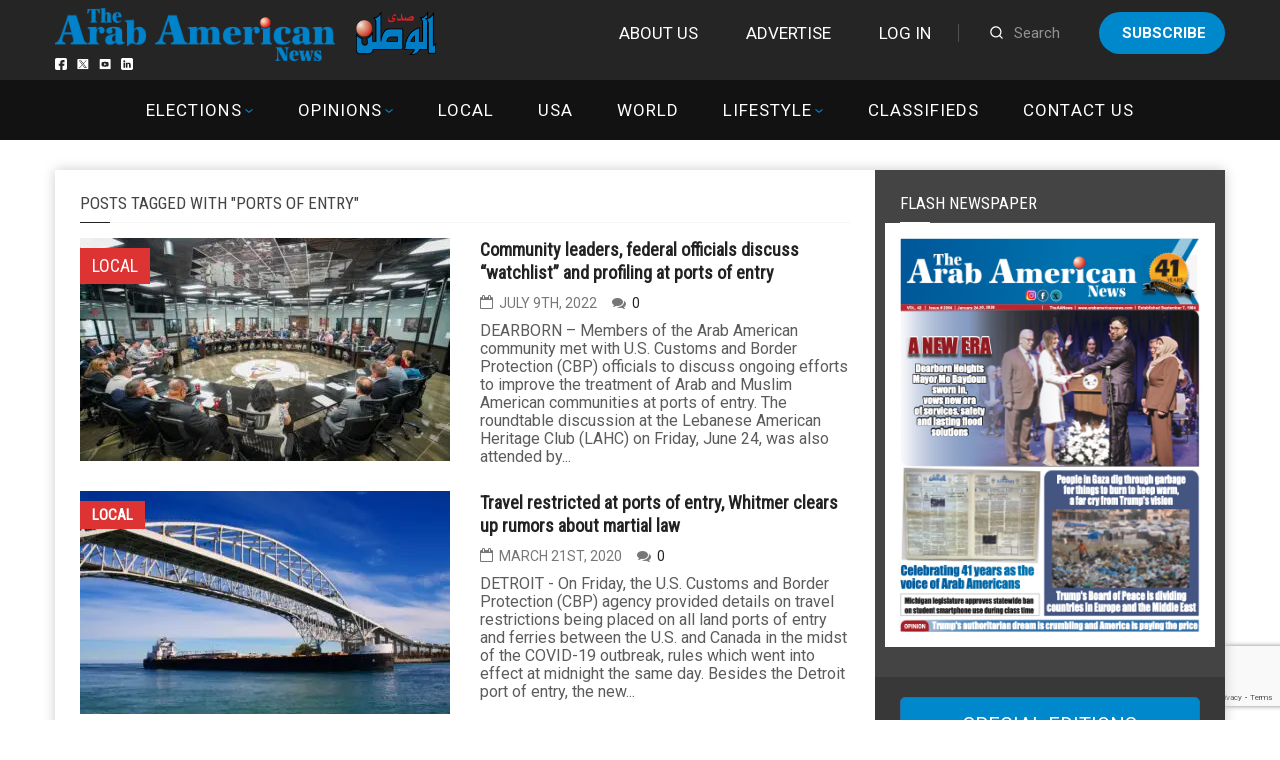

--- FILE ---
content_type: text/html; charset=utf-8
request_url: https://www.google.com/recaptcha/api2/anchor?ar=1&k=6LdoGqYUAAAAAITmYYNxlfsuoavUDq21y1uhOBCp&co=aHR0cHM6Ly9hcmFiYW1lcmljYW5uZXdzLmNvbTo0NDM.&hl=en&v=N67nZn4AqZkNcbeMu4prBgzg&size=invisible&anchor-ms=20000&execute-ms=30000&cb=2vdjqfcvu4md
body_size: 48747
content:
<!DOCTYPE HTML><html dir="ltr" lang="en"><head><meta http-equiv="Content-Type" content="text/html; charset=UTF-8">
<meta http-equiv="X-UA-Compatible" content="IE=edge">
<title>reCAPTCHA</title>
<style type="text/css">
/* cyrillic-ext */
@font-face {
  font-family: 'Roboto';
  font-style: normal;
  font-weight: 400;
  font-stretch: 100%;
  src: url(//fonts.gstatic.com/s/roboto/v48/KFO7CnqEu92Fr1ME7kSn66aGLdTylUAMa3GUBHMdazTgWw.woff2) format('woff2');
  unicode-range: U+0460-052F, U+1C80-1C8A, U+20B4, U+2DE0-2DFF, U+A640-A69F, U+FE2E-FE2F;
}
/* cyrillic */
@font-face {
  font-family: 'Roboto';
  font-style: normal;
  font-weight: 400;
  font-stretch: 100%;
  src: url(//fonts.gstatic.com/s/roboto/v48/KFO7CnqEu92Fr1ME7kSn66aGLdTylUAMa3iUBHMdazTgWw.woff2) format('woff2');
  unicode-range: U+0301, U+0400-045F, U+0490-0491, U+04B0-04B1, U+2116;
}
/* greek-ext */
@font-face {
  font-family: 'Roboto';
  font-style: normal;
  font-weight: 400;
  font-stretch: 100%;
  src: url(//fonts.gstatic.com/s/roboto/v48/KFO7CnqEu92Fr1ME7kSn66aGLdTylUAMa3CUBHMdazTgWw.woff2) format('woff2');
  unicode-range: U+1F00-1FFF;
}
/* greek */
@font-face {
  font-family: 'Roboto';
  font-style: normal;
  font-weight: 400;
  font-stretch: 100%;
  src: url(//fonts.gstatic.com/s/roboto/v48/KFO7CnqEu92Fr1ME7kSn66aGLdTylUAMa3-UBHMdazTgWw.woff2) format('woff2');
  unicode-range: U+0370-0377, U+037A-037F, U+0384-038A, U+038C, U+038E-03A1, U+03A3-03FF;
}
/* math */
@font-face {
  font-family: 'Roboto';
  font-style: normal;
  font-weight: 400;
  font-stretch: 100%;
  src: url(//fonts.gstatic.com/s/roboto/v48/KFO7CnqEu92Fr1ME7kSn66aGLdTylUAMawCUBHMdazTgWw.woff2) format('woff2');
  unicode-range: U+0302-0303, U+0305, U+0307-0308, U+0310, U+0312, U+0315, U+031A, U+0326-0327, U+032C, U+032F-0330, U+0332-0333, U+0338, U+033A, U+0346, U+034D, U+0391-03A1, U+03A3-03A9, U+03B1-03C9, U+03D1, U+03D5-03D6, U+03F0-03F1, U+03F4-03F5, U+2016-2017, U+2034-2038, U+203C, U+2040, U+2043, U+2047, U+2050, U+2057, U+205F, U+2070-2071, U+2074-208E, U+2090-209C, U+20D0-20DC, U+20E1, U+20E5-20EF, U+2100-2112, U+2114-2115, U+2117-2121, U+2123-214F, U+2190, U+2192, U+2194-21AE, U+21B0-21E5, U+21F1-21F2, U+21F4-2211, U+2213-2214, U+2216-22FF, U+2308-230B, U+2310, U+2319, U+231C-2321, U+2336-237A, U+237C, U+2395, U+239B-23B7, U+23D0, U+23DC-23E1, U+2474-2475, U+25AF, U+25B3, U+25B7, U+25BD, U+25C1, U+25CA, U+25CC, U+25FB, U+266D-266F, U+27C0-27FF, U+2900-2AFF, U+2B0E-2B11, U+2B30-2B4C, U+2BFE, U+3030, U+FF5B, U+FF5D, U+1D400-1D7FF, U+1EE00-1EEFF;
}
/* symbols */
@font-face {
  font-family: 'Roboto';
  font-style: normal;
  font-weight: 400;
  font-stretch: 100%;
  src: url(//fonts.gstatic.com/s/roboto/v48/KFO7CnqEu92Fr1ME7kSn66aGLdTylUAMaxKUBHMdazTgWw.woff2) format('woff2');
  unicode-range: U+0001-000C, U+000E-001F, U+007F-009F, U+20DD-20E0, U+20E2-20E4, U+2150-218F, U+2190, U+2192, U+2194-2199, U+21AF, U+21E6-21F0, U+21F3, U+2218-2219, U+2299, U+22C4-22C6, U+2300-243F, U+2440-244A, U+2460-24FF, U+25A0-27BF, U+2800-28FF, U+2921-2922, U+2981, U+29BF, U+29EB, U+2B00-2BFF, U+4DC0-4DFF, U+FFF9-FFFB, U+10140-1018E, U+10190-1019C, U+101A0, U+101D0-101FD, U+102E0-102FB, U+10E60-10E7E, U+1D2C0-1D2D3, U+1D2E0-1D37F, U+1F000-1F0FF, U+1F100-1F1AD, U+1F1E6-1F1FF, U+1F30D-1F30F, U+1F315, U+1F31C, U+1F31E, U+1F320-1F32C, U+1F336, U+1F378, U+1F37D, U+1F382, U+1F393-1F39F, U+1F3A7-1F3A8, U+1F3AC-1F3AF, U+1F3C2, U+1F3C4-1F3C6, U+1F3CA-1F3CE, U+1F3D4-1F3E0, U+1F3ED, U+1F3F1-1F3F3, U+1F3F5-1F3F7, U+1F408, U+1F415, U+1F41F, U+1F426, U+1F43F, U+1F441-1F442, U+1F444, U+1F446-1F449, U+1F44C-1F44E, U+1F453, U+1F46A, U+1F47D, U+1F4A3, U+1F4B0, U+1F4B3, U+1F4B9, U+1F4BB, U+1F4BF, U+1F4C8-1F4CB, U+1F4D6, U+1F4DA, U+1F4DF, U+1F4E3-1F4E6, U+1F4EA-1F4ED, U+1F4F7, U+1F4F9-1F4FB, U+1F4FD-1F4FE, U+1F503, U+1F507-1F50B, U+1F50D, U+1F512-1F513, U+1F53E-1F54A, U+1F54F-1F5FA, U+1F610, U+1F650-1F67F, U+1F687, U+1F68D, U+1F691, U+1F694, U+1F698, U+1F6AD, U+1F6B2, U+1F6B9-1F6BA, U+1F6BC, U+1F6C6-1F6CF, U+1F6D3-1F6D7, U+1F6E0-1F6EA, U+1F6F0-1F6F3, U+1F6F7-1F6FC, U+1F700-1F7FF, U+1F800-1F80B, U+1F810-1F847, U+1F850-1F859, U+1F860-1F887, U+1F890-1F8AD, U+1F8B0-1F8BB, U+1F8C0-1F8C1, U+1F900-1F90B, U+1F93B, U+1F946, U+1F984, U+1F996, U+1F9E9, U+1FA00-1FA6F, U+1FA70-1FA7C, U+1FA80-1FA89, U+1FA8F-1FAC6, U+1FACE-1FADC, U+1FADF-1FAE9, U+1FAF0-1FAF8, U+1FB00-1FBFF;
}
/* vietnamese */
@font-face {
  font-family: 'Roboto';
  font-style: normal;
  font-weight: 400;
  font-stretch: 100%;
  src: url(//fonts.gstatic.com/s/roboto/v48/KFO7CnqEu92Fr1ME7kSn66aGLdTylUAMa3OUBHMdazTgWw.woff2) format('woff2');
  unicode-range: U+0102-0103, U+0110-0111, U+0128-0129, U+0168-0169, U+01A0-01A1, U+01AF-01B0, U+0300-0301, U+0303-0304, U+0308-0309, U+0323, U+0329, U+1EA0-1EF9, U+20AB;
}
/* latin-ext */
@font-face {
  font-family: 'Roboto';
  font-style: normal;
  font-weight: 400;
  font-stretch: 100%;
  src: url(//fonts.gstatic.com/s/roboto/v48/KFO7CnqEu92Fr1ME7kSn66aGLdTylUAMa3KUBHMdazTgWw.woff2) format('woff2');
  unicode-range: U+0100-02BA, U+02BD-02C5, U+02C7-02CC, U+02CE-02D7, U+02DD-02FF, U+0304, U+0308, U+0329, U+1D00-1DBF, U+1E00-1E9F, U+1EF2-1EFF, U+2020, U+20A0-20AB, U+20AD-20C0, U+2113, U+2C60-2C7F, U+A720-A7FF;
}
/* latin */
@font-face {
  font-family: 'Roboto';
  font-style: normal;
  font-weight: 400;
  font-stretch: 100%;
  src: url(//fonts.gstatic.com/s/roboto/v48/KFO7CnqEu92Fr1ME7kSn66aGLdTylUAMa3yUBHMdazQ.woff2) format('woff2');
  unicode-range: U+0000-00FF, U+0131, U+0152-0153, U+02BB-02BC, U+02C6, U+02DA, U+02DC, U+0304, U+0308, U+0329, U+2000-206F, U+20AC, U+2122, U+2191, U+2193, U+2212, U+2215, U+FEFF, U+FFFD;
}
/* cyrillic-ext */
@font-face {
  font-family: 'Roboto';
  font-style: normal;
  font-weight: 500;
  font-stretch: 100%;
  src: url(//fonts.gstatic.com/s/roboto/v48/KFO7CnqEu92Fr1ME7kSn66aGLdTylUAMa3GUBHMdazTgWw.woff2) format('woff2');
  unicode-range: U+0460-052F, U+1C80-1C8A, U+20B4, U+2DE0-2DFF, U+A640-A69F, U+FE2E-FE2F;
}
/* cyrillic */
@font-face {
  font-family: 'Roboto';
  font-style: normal;
  font-weight: 500;
  font-stretch: 100%;
  src: url(//fonts.gstatic.com/s/roboto/v48/KFO7CnqEu92Fr1ME7kSn66aGLdTylUAMa3iUBHMdazTgWw.woff2) format('woff2');
  unicode-range: U+0301, U+0400-045F, U+0490-0491, U+04B0-04B1, U+2116;
}
/* greek-ext */
@font-face {
  font-family: 'Roboto';
  font-style: normal;
  font-weight: 500;
  font-stretch: 100%;
  src: url(//fonts.gstatic.com/s/roboto/v48/KFO7CnqEu92Fr1ME7kSn66aGLdTylUAMa3CUBHMdazTgWw.woff2) format('woff2');
  unicode-range: U+1F00-1FFF;
}
/* greek */
@font-face {
  font-family: 'Roboto';
  font-style: normal;
  font-weight: 500;
  font-stretch: 100%;
  src: url(//fonts.gstatic.com/s/roboto/v48/KFO7CnqEu92Fr1ME7kSn66aGLdTylUAMa3-UBHMdazTgWw.woff2) format('woff2');
  unicode-range: U+0370-0377, U+037A-037F, U+0384-038A, U+038C, U+038E-03A1, U+03A3-03FF;
}
/* math */
@font-face {
  font-family: 'Roboto';
  font-style: normal;
  font-weight: 500;
  font-stretch: 100%;
  src: url(//fonts.gstatic.com/s/roboto/v48/KFO7CnqEu92Fr1ME7kSn66aGLdTylUAMawCUBHMdazTgWw.woff2) format('woff2');
  unicode-range: U+0302-0303, U+0305, U+0307-0308, U+0310, U+0312, U+0315, U+031A, U+0326-0327, U+032C, U+032F-0330, U+0332-0333, U+0338, U+033A, U+0346, U+034D, U+0391-03A1, U+03A3-03A9, U+03B1-03C9, U+03D1, U+03D5-03D6, U+03F0-03F1, U+03F4-03F5, U+2016-2017, U+2034-2038, U+203C, U+2040, U+2043, U+2047, U+2050, U+2057, U+205F, U+2070-2071, U+2074-208E, U+2090-209C, U+20D0-20DC, U+20E1, U+20E5-20EF, U+2100-2112, U+2114-2115, U+2117-2121, U+2123-214F, U+2190, U+2192, U+2194-21AE, U+21B0-21E5, U+21F1-21F2, U+21F4-2211, U+2213-2214, U+2216-22FF, U+2308-230B, U+2310, U+2319, U+231C-2321, U+2336-237A, U+237C, U+2395, U+239B-23B7, U+23D0, U+23DC-23E1, U+2474-2475, U+25AF, U+25B3, U+25B7, U+25BD, U+25C1, U+25CA, U+25CC, U+25FB, U+266D-266F, U+27C0-27FF, U+2900-2AFF, U+2B0E-2B11, U+2B30-2B4C, U+2BFE, U+3030, U+FF5B, U+FF5D, U+1D400-1D7FF, U+1EE00-1EEFF;
}
/* symbols */
@font-face {
  font-family: 'Roboto';
  font-style: normal;
  font-weight: 500;
  font-stretch: 100%;
  src: url(//fonts.gstatic.com/s/roboto/v48/KFO7CnqEu92Fr1ME7kSn66aGLdTylUAMaxKUBHMdazTgWw.woff2) format('woff2');
  unicode-range: U+0001-000C, U+000E-001F, U+007F-009F, U+20DD-20E0, U+20E2-20E4, U+2150-218F, U+2190, U+2192, U+2194-2199, U+21AF, U+21E6-21F0, U+21F3, U+2218-2219, U+2299, U+22C4-22C6, U+2300-243F, U+2440-244A, U+2460-24FF, U+25A0-27BF, U+2800-28FF, U+2921-2922, U+2981, U+29BF, U+29EB, U+2B00-2BFF, U+4DC0-4DFF, U+FFF9-FFFB, U+10140-1018E, U+10190-1019C, U+101A0, U+101D0-101FD, U+102E0-102FB, U+10E60-10E7E, U+1D2C0-1D2D3, U+1D2E0-1D37F, U+1F000-1F0FF, U+1F100-1F1AD, U+1F1E6-1F1FF, U+1F30D-1F30F, U+1F315, U+1F31C, U+1F31E, U+1F320-1F32C, U+1F336, U+1F378, U+1F37D, U+1F382, U+1F393-1F39F, U+1F3A7-1F3A8, U+1F3AC-1F3AF, U+1F3C2, U+1F3C4-1F3C6, U+1F3CA-1F3CE, U+1F3D4-1F3E0, U+1F3ED, U+1F3F1-1F3F3, U+1F3F5-1F3F7, U+1F408, U+1F415, U+1F41F, U+1F426, U+1F43F, U+1F441-1F442, U+1F444, U+1F446-1F449, U+1F44C-1F44E, U+1F453, U+1F46A, U+1F47D, U+1F4A3, U+1F4B0, U+1F4B3, U+1F4B9, U+1F4BB, U+1F4BF, U+1F4C8-1F4CB, U+1F4D6, U+1F4DA, U+1F4DF, U+1F4E3-1F4E6, U+1F4EA-1F4ED, U+1F4F7, U+1F4F9-1F4FB, U+1F4FD-1F4FE, U+1F503, U+1F507-1F50B, U+1F50D, U+1F512-1F513, U+1F53E-1F54A, U+1F54F-1F5FA, U+1F610, U+1F650-1F67F, U+1F687, U+1F68D, U+1F691, U+1F694, U+1F698, U+1F6AD, U+1F6B2, U+1F6B9-1F6BA, U+1F6BC, U+1F6C6-1F6CF, U+1F6D3-1F6D7, U+1F6E0-1F6EA, U+1F6F0-1F6F3, U+1F6F7-1F6FC, U+1F700-1F7FF, U+1F800-1F80B, U+1F810-1F847, U+1F850-1F859, U+1F860-1F887, U+1F890-1F8AD, U+1F8B0-1F8BB, U+1F8C0-1F8C1, U+1F900-1F90B, U+1F93B, U+1F946, U+1F984, U+1F996, U+1F9E9, U+1FA00-1FA6F, U+1FA70-1FA7C, U+1FA80-1FA89, U+1FA8F-1FAC6, U+1FACE-1FADC, U+1FADF-1FAE9, U+1FAF0-1FAF8, U+1FB00-1FBFF;
}
/* vietnamese */
@font-face {
  font-family: 'Roboto';
  font-style: normal;
  font-weight: 500;
  font-stretch: 100%;
  src: url(//fonts.gstatic.com/s/roboto/v48/KFO7CnqEu92Fr1ME7kSn66aGLdTylUAMa3OUBHMdazTgWw.woff2) format('woff2');
  unicode-range: U+0102-0103, U+0110-0111, U+0128-0129, U+0168-0169, U+01A0-01A1, U+01AF-01B0, U+0300-0301, U+0303-0304, U+0308-0309, U+0323, U+0329, U+1EA0-1EF9, U+20AB;
}
/* latin-ext */
@font-face {
  font-family: 'Roboto';
  font-style: normal;
  font-weight: 500;
  font-stretch: 100%;
  src: url(//fonts.gstatic.com/s/roboto/v48/KFO7CnqEu92Fr1ME7kSn66aGLdTylUAMa3KUBHMdazTgWw.woff2) format('woff2');
  unicode-range: U+0100-02BA, U+02BD-02C5, U+02C7-02CC, U+02CE-02D7, U+02DD-02FF, U+0304, U+0308, U+0329, U+1D00-1DBF, U+1E00-1E9F, U+1EF2-1EFF, U+2020, U+20A0-20AB, U+20AD-20C0, U+2113, U+2C60-2C7F, U+A720-A7FF;
}
/* latin */
@font-face {
  font-family: 'Roboto';
  font-style: normal;
  font-weight: 500;
  font-stretch: 100%;
  src: url(//fonts.gstatic.com/s/roboto/v48/KFO7CnqEu92Fr1ME7kSn66aGLdTylUAMa3yUBHMdazQ.woff2) format('woff2');
  unicode-range: U+0000-00FF, U+0131, U+0152-0153, U+02BB-02BC, U+02C6, U+02DA, U+02DC, U+0304, U+0308, U+0329, U+2000-206F, U+20AC, U+2122, U+2191, U+2193, U+2212, U+2215, U+FEFF, U+FFFD;
}
/* cyrillic-ext */
@font-face {
  font-family: 'Roboto';
  font-style: normal;
  font-weight: 900;
  font-stretch: 100%;
  src: url(//fonts.gstatic.com/s/roboto/v48/KFO7CnqEu92Fr1ME7kSn66aGLdTylUAMa3GUBHMdazTgWw.woff2) format('woff2');
  unicode-range: U+0460-052F, U+1C80-1C8A, U+20B4, U+2DE0-2DFF, U+A640-A69F, U+FE2E-FE2F;
}
/* cyrillic */
@font-face {
  font-family: 'Roboto';
  font-style: normal;
  font-weight: 900;
  font-stretch: 100%;
  src: url(//fonts.gstatic.com/s/roboto/v48/KFO7CnqEu92Fr1ME7kSn66aGLdTylUAMa3iUBHMdazTgWw.woff2) format('woff2');
  unicode-range: U+0301, U+0400-045F, U+0490-0491, U+04B0-04B1, U+2116;
}
/* greek-ext */
@font-face {
  font-family: 'Roboto';
  font-style: normal;
  font-weight: 900;
  font-stretch: 100%;
  src: url(//fonts.gstatic.com/s/roboto/v48/KFO7CnqEu92Fr1ME7kSn66aGLdTylUAMa3CUBHMdazTgWw.woff2) format('woff2');
  unicode-range: U+1F00-1FFF;
}
/* greek */
@font-face {
  font-family: 'Roboto';
  font-style: normal;
  font-weight: 900;
  font-stretch: 100%;
  src: url(//fonts.gstatic.com/s/roboto/v48/KFO7CnqEu92Fr1ME7kSn66aGLdTylUAMa3-UBHMdazTgWw.woff2) format('woff2');
  unicode-range: U+0370-0377, U+037A-037F, U+0384-038A, U+038C, U+038E-03A1, U+03A3-03FF;
}
/* math */
@font-face {
  font-family: 'Roboto';
  font-style: normal;
  font-weight: 900;
  font-stretch: 100%;
  src: url(//fonts.gstatic.com/s/roboto/v48/KFO7CnqEu92Fr1ME7kSn66aGLdTylUAMawCUBHMdazTgWw.woff2) format('woff2');
  unicode-range: U+0302-0303, U+0305, U+0307-0308, U+0310, U+0312, U+0315, U+031A, U+0326-0327, U+032C, U+032F-0330, U+0332-0333, U+0338, U+033A, U+0346, U+034D, U+0391-03A1, U+03A3-03A9, U+03B1-03C9, U+03D1, U+03D5-03D6, U+03F0-03F1, U+03F4-03F5, U+2016-2017, U+2034-2038, U+203C, U+2040, U+2043, U+2047, U+2050, U+2057, U+205F, U+2070-2071, U+2074-208E, U+2090-209C, U+20D0-20DC, U+20E1, U+20E5-20EF, U+2100-2112, U+2114-2115, U+2117-2121, U+2123-214F, U+2190, U+2192, U+2194-21AE, U+21B0-21E5, U+21F1-21F2, U+21F4-2211, U+2213-2214, U+2216-22FF, U+2308-230B, U+2310, U+2319, U+231C-2321, U+2336-237A, U+237C, U+2395, U+239B-23B7, U+23D0, U+23DC-23E1, U+2474-2475, U+25AF, U+25B3, U+25B7, U+25BD, U+25C1, U+25CA, U+25CC, U+25FB, U+266D-266F, U+27C0-27FF, U+2900-2AFF, U+2B0E-2B11, U+2B30-2B4C, U+2BFE, U+3030, U+FF5B, U+FF5D, U+1D400-1D7FF, U+1EE00-1EEFF;
}
/* symbols */
@font-face {
  font-family: 'Roboto';
  font-style: normal;
  font-weight: 900;
  font-stretch: 100%;
  src: url(//fonts.gstatic.com/s/roboto/v48/KFO7CnqEu92Fr1ME7kSn66aGLdTylUAMaxKUBHMdazTgWw.woff2) format('woff2');
  unicode-range: U+0001-000C, U+000E-001F, U+007F-009F, U+20DD-20E0, U+20E2-20E4, U+2150-218F, U+2190, U+2192, U+2194-2199, U+21AF, U+21E6-21F0, U+21F3, U+2218-2219, U+2299, U+22C4-22C6, U+2300-243F, U+2440-244A, U+2460-24FF, U+25A0-27BF, U+2800-28FF, U+2921-2922, U+2981, U+29BF, U+29EB, U+2B00-2BFF, U+4DC0-4DFF, U+FFF9-FFFB, U+10140-1018E, U+10190-1019C, U+101A0, U+101D0-101FD, U+102E0-102FB, U+10E60-10E7E, U+1D2C0-1D2D3, U+1D2E0-1D37F, U+1F000-1F0FF, U+1F100-1F1AD, U+1F1E6-1F1FF, U+1F30D-1F30F, U+1F315, U+1F31C, U+1F31E, U+1F320-1F32C, U+1F336, U+1F378, U+1F37D, U+1F382, U+1F393-1F39F, U+1F3A7-1F3A8, U+1F3AC-1F3AF, U+1F3C2, U+1F3C4-1F3C6, U+1F3CA-1F3CE, U+1F3D4-1F3E0, U+1F3ED, U+1F3F1-1F3F3, U+1F3F5-1F3F7, U+1F408, U+1F415, U+1F41F, U+1F426, U+1F43F, U+1F441-1F442, U+1F444, U+1F446-1F449, U+1F44C-1F44E, U+1F453, U+1F46A, U+1F47D, U+1F4A3, U+1F4B0, U+1F4B3, U+1F4B9, U+1F4BB, U+1F4BF, U+1F4C8-1F4CB, U+1F4D6, U+1F4DA, U+1F4DF, U+1F4E3-1F4E6, U+1F4EA-1F4ED, U+1F4F7, U+1F4F9-1F4FB, U+1F4FD-1F4FE, U+1F503, U+1F507-1F50B, U+1F50D, U+1F512-1F513, U+1F53E-1F54A, U+1F54F-1F5FA, U+1F610, U+1F650-1F67F, U+1F687, U+1F68D, U+1F691, U+1F694, U+1F698, U+1F6AD, U+1F6B2, U+1F6B9-1F6BA, U+1F6BC, U+1F6C6-1F6CF, U+1F6D3-1F6D7, U+1F6E0-1F6EA, U+1F6F0-1F6F3, U+1F6F7-1F6FC, U+1F700-1F7FF, U+1F800-1F80B, U+1F810-1F847, U+1F850-1F859, U+1F860-1F887, U+1F890-1F8AD, U+1F8B0-1F8BB, U+1F8C0-1F8C1, U+1F900-1F90B, U+1F93B, U+1F946, U+1F984, U+1F996, U+1F9E9, U+1FA00-1FA6F, U+1FA70-1FA7C, U+1FA80-1FA89, U+1FA8F-1FAC6, U+1FACE-1FADC, U+1FADF-1FAE9, U+1FAF0-1FAF8, U+1FB00-1FBFF;
}
/* vietnamese */
@font-face {
  font-family: 'Roboto';
  font-style: normal;
  font-weight: 900;
  font-stretch: 100%;
  src: url(//fonts.gstatic.com/s/roboto/v48/KFO7CnqEu92Fr1ME7kSn66aGLdTylUAMa3OUBHMdazTgWw.woff2) format('woff2');
  unicode-range: U+0102-0103, U+0110-0111, U+0128-0129, U+0168-0169, U+01A0-01A1, U+01AF-01B0, U+0300-0301, U+0303-0304, U+0308-0309, U+0323, U+0329, U+1EA0-1EF9, U+20AB;
}
/* latin-ext */
@font-face {
  font-family: 'Roboto';
  font-style: normal;
  font-weight: 900;
  font-stretch: 100%;
  src: url(//fonts.gstatic.com/s/roboto/v48/KFO7CnqEu92Fr1ME7kSn66aGLdTylUAMa3KUBHMdazTgWw.woff2) format('woff2');
  unicode-range: U+0100-02BA, U+02BD-02C5, U+02C7-02CC, U+02CE-02D7, U+02DD-02FF, U+0304, U+0308, U+0329, U+1D00-1DBF, U+1E00-1E9F, U+1EF2-1EFF, U+2020, U+20A0-20AB, U+20AD-20C0, U+2113, U+2C60-2C7F, U+A720-A7FF;
}
/* latin */
@font-face {
  font-family: 'Roboto';
  font-style: normal;
  font-weight: 900;
  font-stretch: 100%;
  src: url(//fonts.gstatic.com/s/roboto/v48/KFO7CnqEu92Fr1ME7kSn66aGLdTylUAMa3yUBHMdazQ.woff2) format('woff2');
  unicode-range: U+0000-00FF, U+0131, U+0152-0153, U+02BB-02BC, U+02C6, U+02DA, U+02DC, U+0304, U+0308, U+0329, U+2000-206F, U+20AC, U+2122, U+2191, U+2193, U+2212, U+2215, U+FEFF, U+FFFD;
}

</style>
<link rel="stylesheet" type="text/css" href="https://www.gstatic.com/recaptcha/releases/N67nZn4AqZkNcbeMu4prBgzg/styles__ltr.css">
<script nonce="NltEbDe1fPFuGmWUQVL6Ew" type="text/javascript">window['__recaptcha_api'] = 'https://www.google.com/recaptcha/api2/';</script>
<script type="text/javascript" src="https://www.gstatic.com/recaptcha/releases/N67nZn4AqZkNcbeMu4prBgzg/recaptcha__en.js" nonce="NltEbDe1fPFuGmWUQVL6Ew">
      
    </script></head>
<body><div id="rc-anchor-alert" class="rc-anchor-alert"></div>
<input type="hidden" id="recaptcha-token" value="[base64]">
<script type="text/javascript" nonce="NltEbDe1fPFuGmWUQVL6Ew">
      recaptcha.anchor.Main.init("[\x22ainput\x22,[\x22bgdata\x22,\x22\x22,\[base64]/[base64]/[base64]/ZyhXLGgpOnEoW04sMjEsbF0sVywwKSxoKSxmYWxzZSxmYWxzZSl9Y2F0Y2goayl7RygzNTgsVyk/[base64]/[base64]/[base64]/[base64]/[base64]/[base64]/[base64]/bmV3IEJbT10oRFswXSk6dz09Mj9uZXcgQltPXShEWzBdLERbMV0pOnc9PTM/bmV3IEJbT10oRFswXSxEWzFdLERbMl0pOnc9PTQ/[base64]/[base64]/[base64]/[base64]/[base64]\\u003d\x22,\[base64]\\u003d\\u003d\x22,\x22JsKzQcKDwpfCnioDaiTCrWDDrF8sw6wJw7PDqCtHcntRCsKww4pMw75CwrIYw5zDhyDCrTjCrMKKwq/DlRI/ZsKrwpHDjxkTbMO7w47DocKXw6vDokfCgVNUcMOPFcKnB8KLw4fDn8KKNRl4wonCnMO/[base64]/[base64]/[base64]/QiTDlV3Cllp0w7QNd8KZX8Okw4PCicKiJmHDpMOJwofDlsKiw5dPw5VFYsK2wq7ChMKTw73DolTCt8KwDxx7QFnDgsOtwpwYGTQewrfDpEtWbcKww6MbesK0THTCry/[base64]/[base64]/DvsOIOsOHwpZ7VQMBw6TCg8OhICPCn8OXw5TDhXPDiMKYN1xKw6NtwpoqWsO8wpptVHPCqDBFw5oSbsOrfVrCkx7CrTDCiHxkL8KYDsKhScO3KsKHY8O0w4wNC3dAFizCjcO+Sh/DksKwwoDDtjjCuMOkw41vWwHDr0bCg31GwpE6eMKCacOlwr86VnoPCMO6wrZIFMKGQ0zDqg/DnDceFz8SbMKQwrZ+VcKiw6drwpkvw6TCnmVBwrYAczXDt8ODSMKLOg7DtzpKBW3DsGDCisK7esO/HRMmcl3DlcOLwpbDrQrCuSMBwo/DoHzDjcKNwrPDrsODFsOdw6XDr8KqVlE3PMK9woDDqkB8w77Dg0LDrsKcKVDDsVhwV2Mww6jCtVTCvsKmwpDDjT1ywo4nw6VKwqcnLl7Djg3DocKdw4/[base64]/Ci8KdC8OkUsKaGAbCgcObVsOwfyICw6M9wpXCm8OXMsOoAMOvwrnCpx3CoVksw6jDvDPDkRtIwr/Ciiwiw5R6UEcdw5A8w4l8KHrDsRbCksKiw6rCl0XCusKIJMODOGBXA8KjMcOWwpDDu1zCrsO2AMKEGBDCv8KHwq/DgMK5KBPCpMOZVMK4wpV5woXDs8OowrDCp8OrbDrCrkjCu8KQw54jwqTCi8KpExIFImJgwo/Cj3RQJ3/CjnN5wrXDhMKaw401IMO/w6FCwrpzwpQ9SwbCs8KFwptcTMKjwpYCTMK4wrxJwqnCpglOAMKuwprCo8Oow5h1wpHDrzTDgVE4JShhQHfDrsKNw55jd2chw5jDu8K0w5XCqk/CqcOyem0XwovDsEoHIcKfw63DkMOUc8OVJ8ONwqrDqHlnMU/[base64]/DtGrCuMKcw4zChS/[base64]/[base64]/Dn8K/[base64]/wqIDw7TCkwJnWEB7BMKnwr/[base64]/CkcO/[base64]/Cp1hwMcKGZWvDrS48w4PCo8KeWH8iSMKlw6UfwrUZVzbChMKeDMKoDUfCiXrDksKjw4JxD38KanNJwoRHwrpow4LDmMK/w6zDjjnCvgFPecKaw60MEzLCrcOFwqNKDAtLwq0AbsKlbwjCux9ow5/Dsi/[base64]/FsKrXxbCtcKxT3jCosKFJsKVRWrCrhzDgirDsUNiQsKRwpNWw57CicKpw73Cin/Cu2xLTwRpazNDUcKpQkM7w7zDnsKtIRkhP8OwKABGwpbDr8OHwrN0w4vDpiDDmyHCmMK6KmDDiFIeEnBKAlcyw5cJw5HCoGTCnsOqwrPChFIBwr/Cq2QIw77CinEhPDHCqWHDucKDw7UHw6jCi8OMw5vDjsKUw5V5bTY1ZMKKN1QYw5PCusOqZcOUKMO4CsK2w4vCizoiZ8OOQsOtwqVKw6/DsRTCsCjDlMKuw5/ChEdSEcKeEWJacgzDjcOxwqELw4nCuMKGDHvDtgExA8O2w4EDw5c1wqw5wpTDhcKoMlPDhsKZw6nCu03CrMO6QcKzwoFGw4DDik3CpcKbEsKTGUtrEMOBwqHDuU9SWsKjZsOJwrxMR8OrBic/[base64]/Cl8Kqw4V+aULClsOuwqEgcMOxwpTDrcO8TMOswpbCgypowpLDl2FZIsOSwr3Cr8OPI8K/ccOIw64uaMKcw4JzZcO4wqHDpWPCgsKcDXnCvsOnBcKkbMKEw4zDpcKUajrCvsK4w4LCocOhYcKPwqDDoMOBw7d0wpI9KE8Uw5peU2s+GA/[base64]/[base64]/CjB/Cvy5aw6NFwpVPD0jCvTDDn8KRwoR6D8O4w7XCnMOHcgAhw4RlYjMkw5AyGMKtw6Nkwq5dwrElfsKwN8KzwphvDTVvEirCpxZTcG/CssK8UMKhM8KWVMOBQXVJwp4jbXjDoDbDlcK+wqjDrsKGw6xCZ1bCrcOOKFbDs0xof1xKHsKsBMKIWMKfw5rDqxrDrsOaw7vDklkcGw5Uw6LDl8KwLMOuIsKXw4YjworCpcOVZ8O/wpkZwo7CkwQdQTw5w6/[base64]/DqsKEMMOkMwInA8KvNnXDo8OKw64oRRsQKlvDt8K2w4vDuwxHw6xhw5RRRUXCicK3w4rCmcKRwqdxOcKGwrfDoEPDuMKvOhwmwrLDnUEFM8OYw64fw589RMKEfg9nQ0hhw7ViwpnCpCsLw5TCnMKmD2fCmcK/w5rDp8OEw57ClcK7wqwowqcCw6LDmHwCwq3Dr001w4TDu8KYw7ZLw5nChz8JwpTCnTzCqcKgwoJWw608fsOrGABuwoPCmBjCrmjCrAHDv1HCvcKKL0MEwqIEw4bCgRDClcO0w7AGwrlDG8OMwpbDucKzwq/[base64]/CtR4KwrsowrF6dMKZLcKnOxLDnXtjdcK5wojDm8KGwqnDkMKow4TChQXCs33CjMKWw6/[base64]/[base64]/JsOFcsK0DWAKaBHCuGLDmcKmOMO7c8OPHnzDlMKUJ8OZNmLCmgvCncOJNsOTwrnDqAgJSwJrwp3DkcKiw6XDqMOSw5PCpsK7YwAuw6TDoGbDgsOswrQ0ak/Cu8OEVj04w6vDuMKqwpsXw53DsG4Jw7UvwoFSRWXDhgcEw7jDusOwEsKuw5cGEBZoGjnDncKbDHnCiMOoWnB4wrjCoVxjw4nDosOiDMORw5PCicOkTXsGLsOuwoQZdMOnUQgLF8OHw7LCjcO+w6fCg8O3L8OYwrQrHcKawrPCiQjDt8OWWWrDmSoPwqQ6wp/DrMOuwr9oZTjDs8OJIE9pJHs+wqzDpk0ww6vDqcK4CcOKFW8qwpMyL8Oiw5LCiMO3w6zCrMO/bQdzPBIeLWEWw6XDvQZKI8OawrxSw5pDfsKGSMKaPcKpw7DDlsKGMcO3woPCpcKRwrsLw6IRwrctU8KUPQ19wp/Ck8ODwrzDm8OWw5vDrHLCplPDpsOgwpd9wr7CusK1dcKiwqBZXcOOw7vCpwYrAcK/woczw7QHwoDDnMKgwqI+OcKKeMKDwqvDvQ3Cr2/Dklp+dCYiPF/ClsKKWsOaJWBCGlDDiGlRJD4Dw4ESf3HDhjoMBA7CmXJ+w5t+w5lbM8OAPMOPwqPDsMKqT8KRw6pgDGwET8KpwpXDiMOtwqhvw4EAw5LDjsKjGMOswpYFFsK/wq5fwq7ClMOmwokbGsOEK8O/ccOpw6xCw6hGw5JDwq7Coy4Ww7XCj8K6w7JXC8KSLT/ChcK5fQHDlXHDvcOjwq7DrAgJw4bCpMODCMOefsOcwqoCZGdfw5nDhsOvw5w5alDCiMKvwrDChiITw6bDscObcHHDrsO9UmrCqcKKNzTCqxM/[base64]/CmV5HwrnCp8KSHSYFairDrmNTwqLCp8ORwqDDnnDDoMKzw7RnwpPCkcKxw5UUWsOAw5nDuCTClBzClX9qXUvCi0ciLBs+wpI2asOQXHs3cQrDl8Kcw5pww6Vcw4nDoxvClmXDrMK8wqLCksK0wo4aFcOJUMOtB2dVMcK6w4zCmzdGM3/Dj8KmXl7DrcKjwpk3w4bChD7CoVXCun/[base64]/Dp1gIw7ZIIsKOwpLDswB5w4INWcOecVZ0Tnw7wq/DmnlwFcKWUMOAFkQbCXxUNMODw6XCjcK/[base64]/wo3DsDtffg/DqsOrwrgMwofDtBddPsK7w69wwpPDtMKtw7rCsVU+w5XCi8KQw71twqZyAMOgw5fCh8O5PMO1NsK5wr3Dp8KWw5RCwp7CvcKvw5RuWcKRfMOlM8O3wqnCikDCp8KMGj7CgwzClkoow5/[base64]/CphzDnRzDhTfCigEhEsOVPsOAw6g8w6TDu01uwrrCnsOTw73CigzDvT9sYEnCgMOCw6ZbDU9pUMKiw6LDhGbDr2lLJiLDusK+woHDl8OzQcKPw7LCqyRww4YCYSAeASTCk8ObWcKEwr1Cw4jCqVTDl3rDkBtOIMKpGnwyWANmc8KOccOkw4/[base64]/fE7DqMKhEcODQTNSwo3Dk8KzwrjCvcKhw77DrcKQw617wqrCkMONUcOMNMORw5dNwqY0wo45CDHDucOIWsOhw5QYw5BBwp8zLTRCw4lcw6J7B8OLXlhDw6jDtsO/w6/DpsKWYx/CvB3DpD7DvlvClsKjA8O0IyTDrsOCPcKhw74iHD/DmgLDjBfCjS5NwrXCvhVAwrTCtcKmwo5fwpxfBXHDi8KowrAMEi8CXMKAwpvDlcKAYsOlMMK0wpIcPcOLw6vDnMK0AiJbw6PCggZHVD1/w5nCn8OnVsOHbgrDjndbwoRWOFLDuMOMw5FkJhsHV8K1wp8TWMKYDsKqwrRAw6FxOBLCu1JcwqLCq8KKMmB/[base64]/[base64]/DjMKcw6VQw7PDvRnCmlcDwo0Bw5pQBsKGecKew51zwrxDwq7CkVbDuGAbw73DohHClE7DoSoJwoPDvcKawqJGWC3DuU3CpMOQw7YVw63Dk8Krw5bCl2rCqcOmwqjDjMOUwq80FAbDtmrDogtbCVrDpR8Uw61hw5rDm3PClEbCg8KYwqXCiRkHwqXCl8KLwpM/[base64]/[base64]/CqEzDv8OMCsOjHMKhwqBCayzDrMKHEnvChcO2wqbDlBLDj18zwqDCvQw+wpTDul7DtsOkw5BgwrLDjcOGwoxqwo0JwoN3wrAoeMOvVMO4JmHDjsK2YnoRIsKTw6oVwrDDgF/Cu0Mrw73CqsOfwoBLO8O3N1fDu8OcHcO8YXPCmlbDs8OIYjhAWTPDucOIY2nCssOXwqbDuiLCpwHCnsKnwpVGEhM0TMObKFp1w4kGw5swTMKsw7UfUmDCgMKDw7PDu8KvIcOrwr5jQzrCo3rCscKbVMOVw5LDk8K+wr3CksO8wp/DtW07w4sZJWrCmQhBJj7DuxLCi8KLwpTDgFYQwpZQw58JwpgPUcKqScOSBBrDicK1w45WByZUVcOAKmB/QcKTwqR3acOtecOidMK6fy7DgXh0b8KVw6p3wrrDl8K0wq3DhMKOTn0bwqZbYMOZwrvDqcKxDsKKHMKOwqZkw4d4wrrDuV7DvsKAEmIAcUPDvGnCuGo7OWJ3BX/DnDfCvA/[base64]/Cn8OAasODw4hVw6DDm8KUBSnCiMKoacOCaDlTZ8OOC23CpSkew7bCvS3DlWHChiDDpDvDrGoMwqHDhD7DkcOhNxs7LsORwr5rw6QEw43DpgoLw6pgLcKCejfCt8KjDMOZXSfChxbDvk8sPzERJMOmKcOYw7guw4cZO8Omwp/DlUEqFHbDhcKYwqFVe8OMMzrDnsKTwp/CicKqwpBdwpFbfndjKnHCujrCkFjDj3nCuMKnTcO9d8OEUmrDhsONSD/Dh3d2WQPDscKPE8OXwpgNNkwgUMOvasK3wqsWeMK0w5fDoWIDNgDCtBR1wqkVwq7ClU/DoxdRw6ZNwoHCilLCncKcUMKYwo7Cky1SwpfDnUgwUcKVL2USw7JawooywoJ3wolFU8OvDsOxXMOpScOMOMKDw47DiBLDp17Ci8KGwobCu8K3cHnDjC0CwpfCssObwrbCisOaATV3wqN1wrrDuD8eAcOCw5/CrDo9wql4w4ocSsOMwpXDjGcdTkpjDsKFIcOuwpsFG8K+ci3DlcKsFsKLEMKNwp0IV8KiSsKxw4FTV0bCix/[base64]/DgsKKXcOvbSLCoiVtw6nCp8KJwp3DrMOPw5MjRMOsGjrDusKuw6ksw5PDkxPDsMOPesONPMOIUsKCQGZ9w5JTA8O2LHfDjMOHQD/CrEDCnystZ8OZw7dIwrNDwoFww705wotKw7JxLXQEw59Qwqpta1XCssKmUcKRa8KoF8KLCsOxbGDCvAQKw4loUQnCnsKyNEYbT8KjUSjCjsO2V8OPwr/DgsKGGwbDrcKfXTfDmMK9wrPCisO0wrdpNsKaw7VrDy/[base64]/Cv8OMwrvCvcOzwpzCrl4WPMK6w58aKwnCjcKTwq4EMx4Zw4bCn8OeB8OOw4V5MAbCs8Kkwqg7w6RWEMKCw53DucO7woTDs8ODQkLDu3RwM13Do2V9SRIzWsOTw4YmUMKpGMK/ecKTwpkoYcOGwoISBsOHQcKNYEspw5LCr8Kqd8O4UThBbcOvf8OFwrPCvCNaaTZvw5NwwojCkMKlw4kWUcKZMMOhwrExw47CuMKKwqlHasOIZcOkAG7Ch8Kow4oAw6xfC2RxSsK9wqIdw4x7w4QLScKKw4wLwqhLK8Kre8ORw7g4wpzCqnfCkcK/[base64]/DohbCiV3CncOeXsKLw6DDqsKvEcKjwqLCgMO5w4Jmw75UCXrDsMKBCzlSworCt8OnwqDDsMKKwqVMwqnDg8OywrkRw6nCnMOswr7CscOPVA4Ja3fDgcO4P8KBejLDilUyDnXCgilLw5/CnAHCjsOCwpwKwqo1XUFDU8O8w5RrL2hUwqbCgB4hw4zDrcO3byddw70gw4/DlsOXAcO8w4fDv00kw5vDvMOXAi7CjMKbw47ClyQaOXBPw4RVKMKuUz3Cln3DrcKuAsKvL8OBwrjDoSHCssOIasKnwrXDvcKBI8OJwrdzw6/CiyVCcsOrwo1zJ2zCnz/[base64]/ClR0nw785wrIxHMKrZV09w4XDicORFmJ8w4Aww5zDlhdsw63Clgg5bCHCuy0TWMKawoLDkUJkDsOAekA+H8K9MwUKw4PCjcKlUGXDhcOfwq3DhQ8Pwr3DrcOtw6sOw5/DgsOHE8O9Ow9Swq7Cnw/DhgQ0wo3DlTdMwovCucKwaFBcGMO6JjNvXXDCtMKHU8OZw6/DiMO0KWATwrA+CMKWcMOEVsOABsO6DsOawqLDs8KBIXnCjA4jw4LCqsO8YcKHw5pBw4XDo8O3BCdDZMO2w7HCs8O1Sgw8cMO2wpx6wr7DkXfCqMOmw6l/UMKOR8OEA8O4wqvCnsOTAW8Pw6Fvw6YnwoDDk2TCnMOeTcOlw5/CiHlZwoFLwqtVwr9kwqTDqnzDqVvClVVrwr/Cu8OhwpbCimPClMOcwqbCunvCpUHCn2PDr8KYRFTDhkHDr8OywqLCs8KCHMKTXsKJCMOVPMOYw6rCh8KOwpPCk044ciUCSGVLesKYAMOow7rDssKqwqVAwqrDg1o3JsOOSC9LI8Ozc1IMw5ZtwrItGMKXYsO5LMK7dMObNcKLw70sUFPDncOvw5khTMK2wqtHwo7ClW/[base64]/Cg8KNH8OxARDCpsOiw7vDtMKXwrQ0eMKgwp7Cri3DpsKywozDqcO2T8KNwoHDtsOAQcKgwpPDqMKgasOAwokxTsKuwpXDksOsIMOvGMOtBS3DtUgPw5F1w4/[base64]/w4vChsOMw5xWw6/DmsKOQcOETcOBSiPDkXvCsMKJeD7CscO4woXDg8OpNX1APXIxwqh4w75xwpFPwqpGUFXClW7DnibDhGAjdsOXT3thwqEgw4DDmBzCjcOewpZKdMKod3/DlTXCmMK4bQ/CoXnCg0I6RMOSX3cLRknDncOcw74aw6kTX8Otw4PCtEzDqMO+w7oBwonCsinDuDIxThHCklsQfMO+F8OnP8OZL8KwOsOdaFnDusK+HcOpw5/DisKkEMKtw6JnHX3ColLDoiXCl8O3w5hZN3/CnzbCnVBJwpFZw7Few6laMHRRwq0qOsO/w5dlwoZZM3vCocOkw5/DhcOVwqI9eSzDlhUSJcOiHcOHw44Dwq/CncOUNsOaw5DDnXnDoB/Cm2vCu0TDgMKhFWXDrS90IlTDnMOowqzDn8K9wrnCgMOxwq/Dsj1NRAxBwpHDsT1iZ2gDHHVnWsKSwo7ClQMywpnDqh9NwpR7ZMKSFMO1woTCt8OTXwHDrcKbIUEWwrXDk8OQGwEbw4I+WcO3wpTDv8OHwr4qw5tVw6DCl8K/[base64]/Dqm7CtcO/w5nDrn0bw6pGNcO1w63CiVp3wpzDq8KFw5JWwpnDvSjDtVLDsDDChcOPwprDly7DocKiRMO9Yg3Dr8O/QMKfLERYQMK0WcOhw4zDssK7esOfwp3Dg8KGAsKDw78lwpHDicK8w6Y7S0bClsKlw5JeHMKfZEjDlcKkFyTCv1AYc8OORX3Dt0xLHMO+E8O1TcKmXm03AREYw5TDiFwewrscLcOlw5PCiMOuw6hIw5NpwoHCosKZJcOBwp1gax/DqcOQIMOFw4gRw5AAw4PDlcOWwoUJwrrDncKEwqdJw6HDvsKXwrbCpMKgw7l/E1jCkMOmN8O9wqbDoFBwwqDDowZ4wrQvwoQeIMKWw5YQw5Rew4rCiFRhwqzCmcOTSHXCkzEiIDlOw55PMMKEcxkBw59sw43DtcKnC8KRR8K7SR3DhcOwSWjCpsO0Bk8lXcOYw6/[base64]/w4Q0w7NQwpBdDcOxw4YLUsOgwrcJwqXCmcO0OH8iPTzCgnpcw6nCk8OVNTsxw7krJsO0wpfCuGHDhRMSw7U3S8OnHsKAACzDgyvCicO+wrDDhcOGWRs8B0NGw7pHw6c1w7TCucOCeBLDvMK1w6laaA13w6Adw57CgMO7wqASHsOqwpnDnAPDnyxePMOBwqZYLMKcQU/DhsK8wo59w7nCkcKFHifDncOIw4Ypw4csw5/CmQ42I8K/FDVnam3CssKUGjcOwp7DsMKEGMKKw7fCoDA3IcK5b8OBw5fCj3UAdHbCiHphb8K8HcKew6BLYTDDlMO4RzM0AiMzQ2FDCsOjYj7Dl2nCqUsBwp/[base64]/CoMK3wqEyLsOJw6/DsGoKwokCecOjFsOpwq/DocOla8KPw4tdV8OcNsOeTmpQwrXCvjjDoGLCrQXCr2zCpn5sdGQMfmNvwoPCvcOLw65ObsKtPcKAw7TDgC/CjMKZwqZ2F8O7fAxlwpgbwpskD8OKeSsQwrVxJ8K/VMKkWQvCpjl2TsO3cETCsjwZFMOcMMK2wogIDcOWasOQVsKdw6s1WiMQSh/Dt3nCkiTDrGR3CwDDr8KCwofCoMO6ZTXCkgbCv8OmwqjDpArDlcO5w4FfQFzCq2lNDXvCqcKzLlR9w7LCtcKFY050VsKgTm7CgsKsaU3Dj8KKw71QLWFRMMONPsKTCg43P0fDvVPCpCZUw6/DicKSwrFkCQTDlXBTScKfw4TDrWrChH/[base64]/CtGp/SC3DqsO5wrnCjWnCtMKKw5Faw7PChBEww57Dh1Q5QMKqVUTDm3zCjT3DpDDCusKew5cdHsKtf8K7TsKJB8O8w5jClcK3w5Raw41Ww4NmYGjDjm7DhMKrUMODw5kmw5HDi3bDg8OoLG4HOsOlE8KQeXXCssOrMiBFGsOUwoYBDnHCn2cWwodHbMK8ZCkaw6/Dv3nDsMOXwqU3KcOnwqPCnncvwp4PY8O3P0HCrUPDtwISRQnDqcO8w5fDlGNeX2JNJ8KnwqR2wr54w7bCtWAbIlzCijXCrMONdSDDocKwwqMEw4VSwq04wrEfWMKxdTF4YsOaw7fCu0QswrzDjMOWwpMzVsKXJcKUw50LwpXDk1bCocO2w7vCp8O0woF/wpvDj8KEdF1+w5DCj8KRw7AYV8KWaykFw4gJQnXDhMOAw4kAAcOOR3paw5/[base64]/[base64]/S8O3w6nDjxvDsMO+wqfDuMOTRcO6YcK7LsOUwprDtHXDnzFSwr/DtxlSZx8two0YVjA8wpDCkRXDrsK+C8KMRcKNYMKQwq3DjMKdOcO5wojClMKPRMOBw7rCg8KneBrCkgnDr2rClBxWS1YcwrbDiHDDpsOnw7/DrMOtwoR+HMK1wpleQR5/[base64]/[base64]/HcO0wrJaZAkTwpHDhsODcn/CpcOcw7jCvMOuw5w+KMKNImY6IU5eVcOAJMK9bsO8YBTCkx/DjsOow6tqfQfDsMKYwojDvWUCdcKHwrINwrFbw65CwpvDlXBVRSvDuGLDlcOqecOywr9swoLDicOewrLDq8KOFl8yGXfDkUN+wqDDhwl7L8OrCMOyw63DkcKjw6TDqsOEwoAfQ8ODwoTCs8KqDcK3w60GVsKBwrvCssKVfsOIMh/ClEDDuMOrw7UdSUMCaMKJw4/CusKEwpFMw7pZw7Ikwp1Twr48w6x/F8K+K3gxwrjChsOZw5TCncKaZkJtwpLChcOyw4JHUhfCjsOowpcFdMKcXhZUHcKgJRdpw4NNBcO1CB8MfMKfw4dJM8K2ZiXCsGk/w5p8wp3DiMOgw5fCgSnCucK+FsKEwpfCs8KfaS3DicKewojCoRvCtyUew5HDil4Kw5lPUgDCjMKCw4bDtEnCjlvChsK7wqt6w4stw4ALwqEfwr3DmWg3C8Oua8OQw6zDuAtdw7k7wr0hM8O7wprCjzPClcK/[base64]/Ct0QSak8dDsKuYsK9YTdCw4XDiktRwrDCriteYsK5ag3DgsOKw5ggw4N3wrUtw7HCssKWwqfDg2DCpkx/w591VMKBa0LDosKnE8OPEEzDoD0Hw63CvUnCq8Oew5zCgXNPFgjClMK3w5BGK8Kpw5N8wprDmhDDtzguw4o2w5UjwpLDogQsw6g/aMK9V1sZXw/DgsK4fAPCv8KiwrYpwpAuw5bDr8OPw6gzLsO+w4k5UznDt8Kjw64IwqMtR8OOwpZ8KsKgwoXCsnDDjG/Ci8OswoxEWVIkw7onDsKRQUQpwp89AcKrwozCgmJYMMKAQ8KVdsK6ScO/MSvDlkHDhcKwYcKVAltuw5F9IzrDmsKrwqwACMKWKMKnw4HDvhvClUvDtwYeMcKbPsKtwrXDrXvCkS5AXR3DpB8Qw7BLw5hBw6bCl2/[base64]/DnAFcw5U4HAMRwpxoE8ORw6DDjl0Iw4czA8OBwoPCqMOFworDv0RwTGQrHQXCncKTXT/[base64]/Y8KfAHVww7nDs8KRwr1WJjbCuhvCohXDtnNvTQzCqTvDk8KcPsOOw7I2VgVMw5c+M3XCvRsgIikWKA5IPAUMwqAXw4ZxwogbCcKhKsOYdETDtwx/[base64]/NS7DssKAw5lHdMKTw453wozCoAXDrsOvATPChFAPRQTCiMOcTsKNw5w5w7zDh8O3w5/CucKJQMOfw5oPwq3CvBHCpsKXwr3DrMOAwoRVwo5lfFtVwr8FEsOIJ8Kiwq0Vw6PDosONw7IgWi7CrMOVw4/CiC3DusKnRcO0w7TDg8Ksw7zDm8Krw5XDjzoGB0UXKcOKRTXDiT/[base64]/DosOZVFHDlj4qwpQBw5UzYcKpRw0iwpfCn8K+MMO4wpZtw5t5ahoNZgTCs2coGMOKISnCnMOrQsKHS3wjKcOeLMOmw5/ClzvDgMKwwp1xw4ZaAn1fw7fCjCk7X8KIwpY6wonClsKsDksTw6PDsjY/[base64]/BFHDpQfCncO5N3BddsKTVWQIwqttP3bCgl9NNl7Ch8KRw7FASz/CkFzCpV/DvCM5w652w7TDmcKMwo/Cu8Kvw77CoH/CpMK9U2TCgMKoBsK+woggSsKvacOxw5Nyw68gNi/[base64]/w4/DkSbDhcKfXcOresK5G8OxaMKSKsKtwpdRwo15DhbDjxkzMHjDkAnCvBYVw5RuUjVhBmYdMSfDrcK2TMOxWcKsw5TCpXzCo3nDj8Oswr/Dq0pWw7bCpcOtw6s6BMKLNcO4w67CgW/[base64]/[base64]/ChUxfw58KwqLDpkIPCWfDg2PCtMKfw4pMw55DDMKywo7DuX7DrMOTwo9Rwo3DjsOgwrDCmSDDrMKJw6w/TMO2ShTCrMOFw6lIbEVdw6MHa8OXwqzCpXDDicOJw4TCtjjCvcO/bXzDs3TCnBXDqxRgFMOKYMKtQsKKT8KVw7Y6TMKqYUt5wqMNEsOdw6rDli9fBCUgKnwCw47DrcK4wqEbXsOSEzU/YhpeXMK9KFRZMDxNEQxbwqEYeMOaw5IEwrbCs8OvwoJ9QCBKPsKBw4Zhwq/DtsOoQcOkcsO6w4vDlMK4L01ewobCucKCesKUQsKMwojCtcO4w6l+T0seccOPWg9oYVovw73CgcK1eBZ6SGZPEMKtwoltw4hZw5gswoQlw7TCqWwfJ8Osw5Q6dMO+wpPDhiITw6vDiXfDtcKma0fDtsOAVywSw4B4w504w6QYWsK/UcKiOlPCgcOoC8K2dXcZcMOHwoMbw6VVHMOMfl4cwrvCiEQHWsKrPFLCiXzDisKNwqrCo2VYP8KDG8KJeznDrcKSbgTCr8OGDFrCj8KPHUXDh8KCPw7ClQnDnw/CvBTDiyjDrz8uwprCucOCUcO7w5QdwoknwrbCo8KLMVV/L2l7wq3DiMKcw7hSwo7DvUjDhQBvIEzCncOZcDbDucOXLBLDsMKXY1fDgijDnsOXCmfCsSfDqsKxwqFWccKSKGl4w59vwpbChsK9w6JPHSYMw4LCvcKiI8OTw4nDjMOqwrUkwroFIEdMOinCncKvTzzCnMOVwqbDgjnCkS3CrsOxEMKjw5YFwqPCpUYoN0I+wq/CpjPCnMO3w7vCgDFRwq8Tw7gZTsOow5fDocOFU8K9wotcw6pGw4UFV3gnLw3Crg3Cg2rDmsOTJsKDP3MUw7hhGcO9UTZTw6zDgcK8QkvCh8KrRGseeMOBTsOYJRLDt2s+wptkCHnClFkWBkLCmMKaKsKBw7rDhl0Pw6Eiw5RPwo/DnRxYw5nDtMOkwqN5wqLDksODw6oRDMKfwqTDggZEUsOjM8K4B1gowqFXXTHChsKIYsKiw5UtR8K1AUHDhUbCm8KSwqzCk8OjwqExHMOxc8O+wpPCqcKUwrdWwoDDrhbCoMO/[base64]/f8OiKMOLYGl3EQnDgcOCw6FNTMOtUVEwMmJmw6LCo8KwW2XDmQvDvi/DnAfCisKuwpIRCcO8wrfCrhnCksOCXAzDjnEbXQ9OTsKVa8K4XAPDpCkHw6oCDwjDrsKww4/CvcOTLxw0w7TDsUMRXg7CusKkwpzCgsOow6bDrsKmw5HDn8ObwptwS03Dr8KZOV0AC8Kmw6w/[base64]/V8ObB8Ohw6M8FnXCoxLDv21CLgZIdSVAOFwPwqkgw70XwoTCvMK5M8K9w43DsUJ3AnMjVcKcezvDr8KDwrTDocKlVX3Dl8OuFHTCl8K1RGrCoBlQwrTDtng+w6/[base64]/CssOlw7XCocKEw70SF8KbwrdtCMObw4rCrkPClsOwwr7CnXkQw4zCglLClQvCgMOTZgrDrW1iwrHChxYfw5vDlcKHw6PDtS7Ci8OHw5B1wrrDhmDCrcKnJSYjw5XDrjHDn8KtXMKdQcKzFA3CtlNMdcKUa8OLFRHCo8KdwpVmGCLDo3owW8K7w7zDnsK/PcOFO8OuFcKaw6zCvWnDkRfDm8KALsKpw4hewrnDnzZMcFPCpTvCmkt2C3o+wrHCmwXDv8OiMyHCjsK+PsKbVsK7U07Co8KfwpfDr8KFHDrCskLDvDEVw5/CgMKCw5LCgcKkwoNOQwrCn8KjwrBVFcOjw6HDkSHDi8OKwrzDlW1eSMO2wo8RKcKEwrbCqD5ZRlPDsWpkw6XDuMK5wpYaQC7Cklddw5HClls8C1rDkHZwcsOMwqJcDsOWTy19w43DqcO2w73DgsOEwqfDo3HCicOAwrXClxLDisOxw6vCo8Kaw65DHRjDhsKRw5/DkMOHJwlgB2DDicOQw5UBQcKwf8O8w4V6WcKjw5FAwrLCucK9w7PDnMKewovCrU7DjGfCg0fDgcOcCMKqM8OnVsOow4/DvcOSIGPCo1hnwrt5wp0Vw6jClcK4wqpywpjCjXIybFAiwqItw6LDnB7CnmslwqHCmCtpMXTDvF50wozCqRHDtcOrGGFAWcOVw6jCr8O5w5I7KMKiw4rChDPCsw/DtV8fw5YxcVE4wpg2wp0rwoFwDcKKTGLDvcOTRVLDvjbCsFnDtcKme3s4w7nCh8KTdGHDv8OfWsOXwppNLsOXw4gffVJhcx4EwoXCmcOqZsKmw7XDo8O/[base64]/[base64]/Cgn7DtMOUYsKKYgDDm3nCmyLDhcONw6rCosOIwqbDjA8ow4jDgMOCIMO8w6N8ccKCVsKYw40eMMKTwohCU8KAw7LCnxkyOUjCo8OjMxd1w6YKw4fCl8KgYMKOw6NnwrHCl8OkCFE/JcKhVcOOwp/CvwbCnsK2w6rDp8O/C8OWwp/ChMK8FDPCqMKDCsOMw5UcCQ4PNcORw5xdKMOwwozCnC3DicKWXw3DlW7CvsKtFsOhw7DDhMK3wpZCw6FVwrAZw5wAw4bDoEdwwqzDt8ODMj1hw78/woVgw443w5ZdOMKkwr/CjBVfGcKUesObw5LDrcOPORHCkE7CicOdOMK3eFjCscOuwr/DqcKaYU7DsGc+w6szw6vCskpQw5YYQwHCkcKvW8ONwpnCox12w7sgJSXCuwXCuQ01M8O/LzvDnTnDkELDrsKgfcKFenzDi8OtOTdVbMKZRRPCiMKsS8K9ZsOvwqdbdC3DisKaHMOmC8O4wqbDmcKrwoDDk2XDhAFGNMK1OUHDt8KjwqMqwpHCr8Kcw7vClAAYw44ZwqrCsVzDsyZXHypCDcObw7/DlsOhNMKMZMO3UcOXYjp7ARRvI8KFwqR0Sh/Dq8K5wr7ChVE+wq3ChkxODMKMajPDi8KwwpbDusKmeVh6VcKsbGPCuyMWw4DDm8KvFMOIw7TDiS7CvA7Dg0TDjSbCl8O/w7jDt8KOw5Mvwq3DmWTClMKjeyAsw7Yiwq/CpsOswpXCh8OGwoNHwpjDssKqIk/CuFLCmlNiGsOKX8ObOE9wKS7Du1U4wr0Rw6jDrVQuwqouw5lCLhXCtMKNw5vDm8KKb8OpDMKQWlzDtnbCshLCosKpCHXCk8OcPywCwpbDonHDiMKgwr/Dom/[base64]/ChMOFfsK6RsO6wq8gUVvDsGIVdMOew6Vaw4XDk8OzUMK0wojDiiBlQz7Cn8Oew7DCj2DDqMKkPsKbIsOjSG7Dm8OswqDDn8OswrbCt8K9MyLDlWltwq4kcsKkDsOlV1rCtiQ5JhcLwrDCskYOUwdifsKvJsKBwqg/wrlrYcKtYQXDkEPCtMKwT07DrBNkGcKDwofCo23Do8K+w6p8ajzCiMOtwqbDkV8rwqTDt17Dm8K4w43CtyjDukvDn8KFw5lFAcOQBcKBw65nXlPCnlAgXMOzwrM0wqTDiXXCikDDoMOMwr7DikrCsMKtw6PDqcKLE3dODsKbwrHCjsOybWTDqC/DpMKYe37Ck8KRV8O8w73DjEfDiMKww4DDoAk6w6Ygw7/[base64]/DpsOPZMKNw6F9UErCpRwYcMOvw7HDpsKvw7LCsMOdwo3CgsO1eQLCp8OQUcOnw7LDlChvU8KDw6bDhsKvw7jCpUnChsK2MCRDO8O2BcKBDRNKeMK/LwXCvcO4FSAzwrgHRmUlwofCocOpwp3DtcO8emxawrQIw6skw7DDpnIkwrwKw6PChsOGRMK0w4nCp1bCgMO1Bh0SSsKww5DCgVkLaSfChXzDsiF8wpDDmsKeVA3DvBYDJ8Kkw73Dqk/[base64]\\u003d\\u003d\x22],null,[\x22conf\x22,null,\x226LdoGqYUAAAAAITmYYNxlfsuoavUDq21y1uhOBCp\x22,0,null,null,null,1,[21,125,63,73,95,87,41,43,42,83,102,105,109,121],[7059694,699],0,null,null,null,null,0,null,0,null,700,1,null,0,\[base64]/76lBhmnigkZhAoZnOKMAhmv8xEZ\x22,0,1,null,null,1,null,0,0,null,null,null,0],\x22https://arabamericannews.com:443\x22,null,[3,1,1],null,null,null,1,3600,[\x22https://www.google.com/intl/en/policies/privacy/\x22,\x22https://www.google.com/intl/en/policies/terms/\x22],\x22Sxd00Am8u6Qw7pTAbR08OFZyFsGZDhz1znQuZwqws6U\\u003d\x22,1,0,null,1,1769716856670,0,0,[198],null,[88,152,101,101],\x22RC-G9KD1s338f6VEA\x22,null,null,null,null,null,\x220dAFcWeA43ivsyvEsdR4UGtOxuOGLihNPeDx6c_a6dG3wwnpixyoQxAJIAaqW3tBqUgYg4Gukyh-F5sAL6GnAJrgb0vZgNTNYIAw\x22,1769799656657]");
    </script></body></html>

--- FILE ---
content_type: text/html; charset=utf-8
request_url: https://www.google.com/recaptcha/api2/aframe
body_size: -246
content:
<!DOCTYPE HTML><html><head><meta http-equiv="content-type" content="text/html; charset=UTF-8"></head><body><script nonce="eVUWNyQ4VEWe8CxaGDpGwA">/** Anti-fraud and anti-abuse applications only. See google.com/recaptcha */ try{var clients={'sodar':'https://pagead2.googlesyndication.com/pagead/sodar?'};window.addEventListener("message",function(a){try{if(a.source===window.parent){var b=JSON.parse(a.data);var c=clients[b['id']];if(c){var d=document.createElement('img');d.src=c+b['params']+'&rc='+(localStorage.getItem("rc::a")?sessionStorage.getItem("rc::b"):"");window.document.body.appendChild(d);sessionStorage.setItem("rc::e",parseInt(sessionStorage.getItem("rc::e")||0)+1);localStorage.setItem("rc::h",'1769713259186');}}}catch(b){}});window.parent.postMessage("_grecaptcha_ready", "*");}catch(b){}</script></body></html>